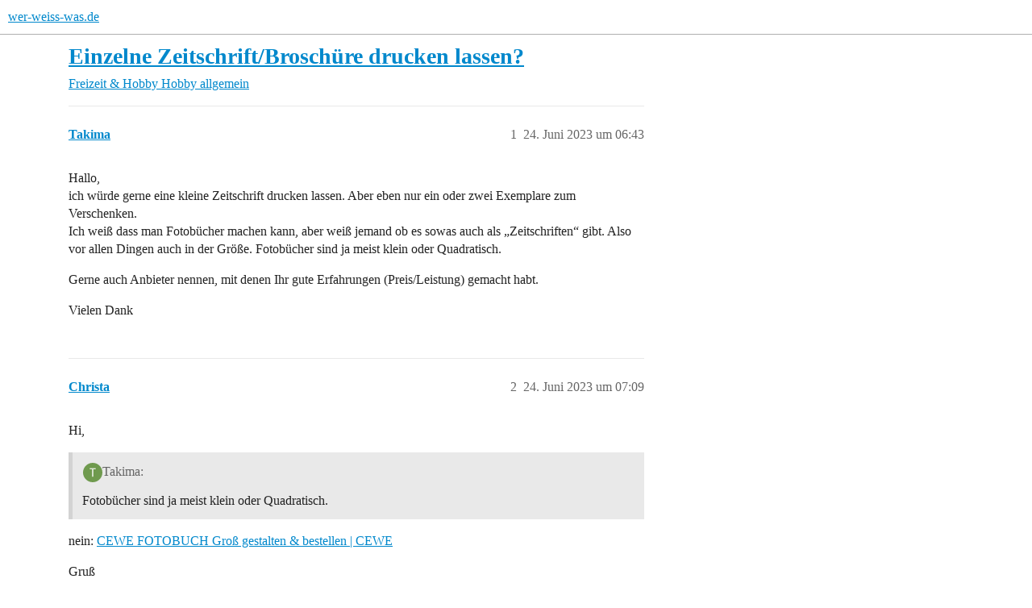

--- FILE ---
content_type: text/html; charset=utf-8
request_url: https://www.wer-weiss-was.de/t/einzelne-zeitschrift-broschuere-drucken-lassen/9514330
body_size: 5742
content:
<!DOCTYPE html>
<html lang="de">
  <head>
    <meta charset="utf-8">
    <title>Einzelne Zeitschrift/Broschüre drucken lassen? - wer-weiss-was.de</title>
    <meta name="description" content="Hallo, 
ich würde gerne eine kleine Zeitschrift drucken lassen. Aber eben nur ein oder zwei Exemplare zum Verschenken. 
Ich weiß dass man Fotobücher machen kann, aber weiß jemand ob es sowas auch als „Zeitschriften“ gibt&amp;hellip;">
    <meta name="generator" content="Discourse 3.6.0.beta3-latest - https://github.com/discourse/discourse version e144ec07c8c17ad0f73427524bccc10c074d5a19">
<link rel="icon" type="image/png" href="https://www.wer-weiss-was.de/uploads/default/optimized/3X/1/1/1129357b5dc93d38a0e64b851bfa143c2bd9ed45_2_32x32.png">
<link rel="apple-touch-icon" type="image/png" href="https://www.wer-weiss-was.de/uploads/default/optimized/3X/1/1/1129357b5dc93d38a0e64b851bfa143c2bd9ed45_2_180x180.png">
<meta name="theme-color" media="all" content="#fff">

<meta name="color-scheme" content="light">

<meta name="viewport" content="width=device-width, initial-scale=1.0, minimum-scale=1.0, viewport-fit=cover">
<link rel="canonical" href="https://www.wer-weiss-was.de/t/einzelne-zeitschrift-broschuere-drucken-lassen/9514330" />

<link rel="search" type="application/opensearchdescription+xml" href="https://www.wer-weiss-was.de/opensearch.xml" title="wer-weiss-was.de Search">

    
    <link href="/stylesheets/color_definitions_hell-standard_-1_4_4b42a64951a95d5adc351fee93b8210ed8c0bca1.css?__ws=www.wer-weiss-was.de" media="all" rel="stylesheet" class="light-scheme"/>

<link href="/stylesheets/common_d6675ffb84ef2cf6013b1ef38f6dbb692e349d4e.css?__ws=www.wer-weiss-was.de" media="all" rel="stylesheet" data-target="common"  />

  <link href="/stylesheets/mobile_d6675ffb84ef2cf6013b1ef38f6dbb692e349d4e.css?__ws=www.wer-weiss-was.de" media="(max-width: 39.99999rem)" rel="stylesheet" data-target="mobile"  />
  <link href="/stylesheets/desktop_d6675ffb84ef2cf6013b1ef38f6dbb692e349d4e.css?__ws=www.wer-weiss-was.de" media="(min-width: 40rem)" rel="stylesheet" data-target="desktop"  />



    <link href="/stylesheets/checklist_d6675ffb84ef2cf6013b1ef38f6dbb692e349d4e.css?__ws=www.wer-weiss-was.de" media="all" rel="stylesheet" data-target="checklist"  />
    <link href="/stylesheets/discourse-adplugin_d6675ffb84ef2cf6013b1ef38f6dbb692e349d4e.css?__ws=www.wer-weiss-was.de" media="all" rel="stylesheet" data-target="discourse-adplugin"  />
    <link href="/stylesheets/discourse-ai_d6675ffb84ef2cf6013b1ef38f6dbb692e349d4e.css?__ws=www.wer-weiss-was.de" media="all" rel="stylesheet" data-target="discourse-ai"  />
    <link href="/stylesheets/discourse-cakeday_d6675ffb84ef2cf6013b1ef38f6dbb692e349d4e.css?__ws=www.wer-weiss-was.de" media="all" rel="stylesheet" data-target="discourse-cakeday"  />
    <link href="/stylesheets/discourse-details_d6675ffb84ef2cf6013b1ef38f6dbb692e349d4e.css?__ws=www.wer-weiss-was.de" media="all" rel="stylesheet" data-target="discourse-details"  />
    <link href="/stylesheets/discourse-lazy-videos_d6675ffb84ef2cf6013b1ef38f6dbb692e349d4e.css?__ws=www.wer-weiss-was.de" media="all" rel="stylesheet" data-target="discourse-lazy-videos"  />
    <link href="/stylesheets/discourse-local-dates_d6675ffb84ef2cf6013b1ef38f6dbb692e349d4e.css?__ws=www.wer-weiss-was.de" media="all" rel="stylesheet" data-target="discourse-local-dates"  />
    <link href="/stylesheets/discourse-narrative-bot_d6675ffb84ef2cf6013b1ef38f6dbb692e349d4e.css?__ws=www.wer-weiss-was.de" media="all" rel="stylesheet" data-target="discourse-narrative-bot"  />
    <link href="/stylesheets/discourse-presence_d6675ffb84ef2cf6013b1ef38f6dbb692e349d4e.css?__ws=www.wer-weiss-was.de" media="all" rel="stylesheet" data-target="discourse-presence"  />
    <link href="/stylesheets/discourse-solved_d6675ffb84ef2cf6013b1ef38f6dbb692e349d4e.css?__ws=www.wer-weiss-was.de" media="all" rel="stylesheet" data-target="discourse-solved"  />
    <link href="/stylesheets/discourse-templates_d6675ffb84ef2cf6013b1ef38f6dbb692e349d4e.css?__ws=www.wer-weiss-was.de" media="all" rel="stylesheet" data-target="discourse-templates"  />
    <link href="/stylesheets/discourse-topic-voting_d6675ffb84ef2cf6013b1ef38f6dbb692e349d4e.css?__ws=www.wer-weiss-was.de" media="all" rel="stylesheet" data-target="discourse-topic-voting"  />
    <link href="/stylesheets/discourse-user-notes_d6675ffb84ef2cf6013b1ef38f6dbb692e349d4e.css?__ws=www.wer-weiss-was.de" media="all" rel="stylesheet" data-target="discourse-user-notes"  />
    <link href="/stylesheets/discourse-www-discovery-page_d6675ffb84ef2cf6013b1ef38f6dbb692e349d4e.css?__ws=www.wer-weiss-was.de" media="all" rel="stylesheet" data-target="discourse-www-discovery-page"  />
    <link href="/stylesheets/discourse-www-extended-post-deletion_d6675ffb84ef2cf6013b1ef38f6dbb692e349d4e.css?__ws=www.wer-weiss-was.de" media="all" rel="stylesheet" data-target="discourse-www-extended-post-deletion"  />
    <link href="/stylesheets/docker_manager_d6675ffb84ef2cf6013b1ef38f6dbb692e349d4e.css?__ws=www.wer-weiss-was.de" media="all" rel="stylesheet" data-target="docker_manager"  />
    <link href="/stylesheets/footnote_d6675ffb84ef2cf6013b1ef38f6dbb692e349d4e.css?__ws=www.wer-weiss-was.de" media="all" rel="stylesheet" data-target="footnote"  />
    <link href="/stylesheets/poll_d6675ffb84ef2cf6013b1ef38f6dbb692e349d4e.css?__ws=www.wer-weiss-was.de" media="all" rel="stylesheet" data-target="poll"  />
    <link href="/stylesheets/procourse-static-pages_d6675ffb84ef2cf6013b1ef38f6dbb692e349d4e.css?__ws=www.wer-weiss-was.de" media="all" rel="stylesheet" data-target="procourse-static-pages"  />
    <link href="/stylesheets/spoiler-alert_d6675ffb84ef2cf6013b1ef38f6dbb692e349d4e.css?__ws=www.wer-weiss-was.de" media="all" rel="stylesheet" data-target="spoiler-alert"  />
    <link href="/stylesheets/discourse-ai_mobile_d6675ffb84ef2cf6013b1ef38f6dbb692e349d4e.css?__ws=www.wer-weiss-was.de" media="(max-width: 39.99999rem)" rel="stylesheet" data-target="discourse-ai_mobile"  />
    <link href="/stylesheets/discourse-solved_mobile_d6675ffb84ef2cf6013b1ef38f6dbb692e349d4e.css?__ws=www.wer-weiss-was.de" media="(max-width: 39.99999rem)" rel="stylesheet" data-target="discourse-solved_mobile"  />
    <link href="/stylesheets/discourse-topic-voting_mobile_d6675ffb84ef2cf6013b1ef38f6dbb692e349d4e.css?__ws=www.wer-weiss-was.de" media="(max-width: 39.99999rem)" rel="stylesheet" data-target="discourse-topic-voting_mobile"  />
    <link href="/stylesheets/discourse-ai_desktop_d6675ffb84ef2cf6013b1ef38f6dbb692e349d4e.css?__ws=www.wer-weiss-was.de" media="(min-width: 40rem)" rel="stylesheet" data-target="discourse-ai_desktop"  />
    <link href="/stylesheets/discourse-topic-voting_desktop_d6675ffb84ef2cf6013b1ef38f6dbb692e349d4e.css?__ws=www.wer-weiss-was.de" media="(min-width: 40rem)" rel="stylesheet" data-target="discourse-topic-voting_desktop"  />
    <link href="/stylesheets/poll_desktop_d6675ffb84ef2cf6013b1ef38f6dbb692e349d4e.css?__ws=www.wer-weiss-was.de" media="(min-width: 40rem)" rel="stylesheet" data-target="poll_desktop"  />

  <link href="/stylesheets/common_theme_9_ed6e523d9182c14a2a0e444e8f8f917e09e1677b.css?__ws=www.wer-weiss-was.de" media="all" rel="stylesheet" data-target="common_theme" data-theme-id="9" data-theme-name="discourse-social-share"/>
<link href="/stylesheets/common_theme_10_1c42d9918ae5d8277dcd033d864dd598f0ffcabd.css?__ws=www.wer-weiss-was.de" media="all" rel="stylesheet" data-target="common_theme" data-theme-id="10" data-theme-name="show only whats-app web on desktop in share"/>
<link href="/stylesheets/common_theme_4_abae11be4f0a815cdb349c5aa4d6d6f38787b314.css?__ws=www.wer-weiss-was.de" media="all" rel="stylesheet" data-target="common_theme" data-theme-id="4" data-theme-name="light"/>
    <link href="/stylesheets/mobile_theme_4_f8a004b1f31e0ade0b68943a28937c4858b40e74.css?__ws=www.wer-weiss-was.de" media="(max-width: 39.99999rem)" rel="stylesheet" data-target="mobile_theme" data-theme-id="4" data-theme-name="light"/>
    <link href="/stylesheets/desktop_theme_4_3a3875826023ce09a8c6a3e877c9b92b5e13b7f5.css?__ws=www.wer-weiss-was.de" media="(min-width: 40rem)" rel="stylesheet" data-target="desktop_theme" data-theme-id="4" data-theme-name="light"/>

    <script type="text/javascript" data-cmp-ab="1" src="https://cdn.consentmanager.net/delivery/js/semiautomatic.min.js" data-cmp-cdid="3f24cbf752ce5" data-cmp-host="c.delivery.consentmanager.net" data-cmp-cdn="cdn.consentmanager.net" data-cmp-codesrc="0" nonce="7wjnfzjXTVRvFuu6FTBkBYZj6"></script>

<script defer="" src="https://cdns.symplr.de/wer-weiss-was.de/wer-weiss-was.js" nonce="7wjnfzjXTVRvFuu6FTBkBYZj6"></script>
<script defer="" src="/theme-javascripts/dca9e579148177a491a8b56d9d703bfbf09af239.js?__ws=www.wer-weiss-was.de" data-theme-id="11" nonce="7wjnfzjXTVRvFuu6FTBkBYZj6"></script>

    
        <link rel="alternate nofollow" type="application/rss+xml" title="RSS-Feed von „Einzelne Zeitschrift/Broschüre drucken lassen?“" href="https://www.wer-weiss-was.de/t/einzelne-zeitschrift-broschuere-drucken-lassen/9514330.rss" />
    <meta property="og:site_name" content="wer-weiss-was.de" />
<meta property="og:type" content="website" />
<meta name="twitter:card" content="summary_large_image" />
<meta name="twitter:image" content="https://www.wer-weiss-was.de/uploads/default/original/3X/1/1/1129357b5dc93d38a0e64b851bfa143c2bd9ed45.png" />
<meta property="og:image" content="https://www.wer-weiss-was.de/uploads/default/original/3X/1/b/1be2c593d9a4246aa6f1c733e33a4fb73d84666f.png" />
<meta property="og:url" content="https://www.wer-weiss-was.de/t/einzelne-zeitschrift-broschuere-drucken-lassen/9514330" />
<meta name="twitter:url" content="https://www.wer-weiss-was.de/t/einzelne-zeitschrift-broschuere-drucken-lassen/9514330" />
<meta property="og:title" content="Einzelne Zeitschrift/Broschüre drucken lassen?" />
<meta name="twitter:title" content="Einzelne Zeitschrift/Broschüre drucken lassen?" />
<meta property="og:description" content="Hallo,  ich würde gerne eine kleine Zeitschrift drucken lassen. Aber eben nur ein oder zwei Exemplare zum Verschenken.  Ich weiß dass man Fotobücher machen kann, aber weiß jemand ob es sowas auch als „Zeitschriften“ gibt. Also vor allen Dingen auch in der Größe. Fotobücher sind ja meist klein oder Quadratisch.  Gerne auch Anbieter nennen, mit denen Ihr gute Erfahrungen (Preis/Leistung) gemacht habt.  Vielen Dank" />
<meta name="twitter:description" content="Hallo,  ich würde gerne eine kleine Zeitschrift drucken lassen. Aber eben nur ein oder zwei Exemplare zum Verschenken.  Ich weiß dass man Fotobücher machen kann, aber weiß jemand ob es sowas auch als „Zeitschriften“ gibt. Also vor allen Dingen auch in der Größe. Fotobücher sind ja meist klein oder Quadratisch.  Gerne auch Anbieter nennen, mit denen Ihr gute Erfahrungen (Preis/Leistung) gemacht habt.  Vielen Dank" />
<meta property="og:article:section" content="Freizeit &amp; Hobby" />
<meta property="og:article:section:color" content="0055aa" />
<meta property="og:article:section" content="Hobby allgemein" />
<meta property="og:article:section:color" content="459aef" />
<meta name="twitter:label1" value="Lesezeit" />
<meta name="twitter:data1" value="1 mins 🕑" />
<meta name="twitter:label2" value="„Gefällt mir“" />
<meta name="twitter:data2" value="2 ❤" />
<meta property="article:published_time" content="2023-06-24T06:43:44+00:00" />
<meta property="og:ignore_canonical" content="true" />


    <script type="application/ld+json">{"@context":"http://schema.org","@type":"QAPage","name":"Einzelne Zeitschrift/Broschüre drucken lassen?","mainEntity":{"@type":"Question","name":"Einzelne Zeitschrift/Broschüre drucken lassen?","text":"Hallo,\n\nich würde gerne eine kleine Zeitschrift drucken lassen. Aber eben nur ein oder zwei Exemplare zum Verschenken.\n\nIch weiß dass man Fotobücher machen kann, aber weiß jemand ob es sowas auch als „Zeitschriften“ gibt. Also vor allen Dingen auch in der Größe. Fotobücher sind ja meist klein oder Q&hellip;","upvoteCount":0,"answerCount":1,"datePublished":"2023-06-24T06:43:44.035Z","author":{"@type":"Person","name":"Takima","url":"https://www.wer-weiss-was.de/u/Takima"},"acceptedAnswer":{"@type":"Answer","text":"Ähnliche Anforderungen haben Studierende für die Ausfertigung ihrer Dissertation, Anbieter sind daher im Umfeld von Universitäten zu finden-meist erweiterte Kopierläden.\n\nLG\n\nSL99","upvoteCount":2,"datePublished":"2023-06-24T08:48:37.142Z","url":"https://www.wer-weiss-was.de/t/einzelne-zeitschrift-broschuere-drucken-lassen/9514330/5","author":{"@type":"Person","name":"Silberloewe99","url":"https://www.wer-weiss-was.de/u/Silberloewe99"}}}}</script>
  </head>
  <body class="crawler ">
    
    <header>
  <a href="/">wer-weiss-was.de</a>
</header>

    <div id="main-outlet" class="wrap" role="main">
        <div id="topic-title">
    <h1>
      <a href="/t/einzelne-zeitschrift-broschuere-drucken-lassen/9514330">Einzelne Zeitschrift/Broschüre drucken lassen?</a>
    </h1>

      <div class="topic-category" itemscope itemtype="http://schema.org/BreadcrumbList">
          <span itemprop="itemListElement" itemscope itemtype="http://schema.org/ListItem">
            <a href="/c/freizeit-hobby/315" class="badge-wrapper bullet" itemprop="item">
              <span class='badge-category-bg' style='background-color: #0055aa'></span>
              <span class='badge-category clear-badge'>
                <span class='category-name' itemprop='name'>Freizeit &amp; Hobby</span>
              </span>
            </a>
            <meta itemprop="position" content="1" />
          </span>
          <span itemprop="itemListElement" itemscope itemtype="http://schema.org/ListItem">
            <a href="/c/freizeit-hobby/hobby-allgemein/94" class="badge-wrapper bullet" itemprop="item">
              <span class='badge-category-bg' style='background-color: #459aef'></span>
              <span class='badge-category clear-badge'>
                <span class='category-name' itemprop='name'>Hobby allgemein</span>
              </span>
            </a>
            <meta itemprop="position" content="2" />
          </span>
      </div>

  </div>

  

    <div itemscope itemtype='http://schema.org/DiscussionForumPosting'>
      <meta itemprop='headline' content='Einzelne Zeitschrift/Broschüre drucken lassen?'>
      <link itemprop='url' href='https://www.wer-weiss-was.de/t/einzelne-zeitschrift-broschuere-drucken-lassen/9514330'>
      <meta itemprop='datePublished' content='2023-06-24T06:43:44Z'>
        <meta itemprop='articleSection' content='Hobby allgemein'>
      <meta itemprop='keywords' content=''>
      <div itemprop='publisher' itemscope itemtype="http://schema.org/Organization">
        <meta itemprop='name' content='Internetagentur Kreativdenker GmbH'>
          <div itemprop='logo' itemscope itemtype="http://schema.org/ImageObject">
            <meta itemprop='url' content='https://www.wer-weiss-was.de/uploads/default/original/3X/2/d/2d045909802eaa67deb7a040df1bea9b02e90735.png'>
          </div>
      </div>


          <div id='post_1'  class='topic-body crawler-post'>
            <div class='crawler-post-meta'>
              <span class="creator" itemprop="author" itemscope itemtype="http://schema.org/Person">
                <a itemprop="url" rel='nofollow' href='https://www.wer-weiss-was.de/u/Takima'><span itemprop='name'>Takima</span></a>
                
              </span>

                <link itemprop="mainEntityOfPage" href="https://www.wer-weiss-was.de/t/einzelne-zeitschrift-broschuere-drucken-lassen/9514330">


              <span class="crawler-post-infos">
                  <time  datetime='2023-06-24T06:43:44Z' class='post-time'>
                    24. Juni 2023 um 06:43
                  </time>
                  <meta itemprop='dateModified' content='2023-06-24T06:43:44Z'>
              <span itemprop='position'>1</span>
              </span>
            </div>
            <div class='post' itemprop='text'>
              <p>Hallo,<br>
ich würde gerne eine kleine Zeitschrift drucken lassen. Aber eben nur ein oder zwei Exemplare zum Verschenken.<br>
Ich weiß dass man Fotobücher machen kann, aber weiß jemand ob es sowas auch als „Zeitschriften“ gibt. Also vor allen Dingen auch in der Größe. Fotobücher sind ja meist klein oder Quadratisch.</p>
<p>Gerne auch Anbieter nennen, mit denen Ihr gute Erfahrungen (Preis/Leistung) gemacht habt.</p>
<p>Vielen Dank</p>
            </div>

            <div itemprop="interactionStatistic" itemscope itemtype="http://schema.org/InteractionCounter">
              <meta itemprop="interactionType" content="http://schema.org/LikeAction"/>
              <meta itemprop="userInteractionCount" content="0" />
              <span class='post-likes'></span>
            </div>


            
          </div>
          <div id='post_2' itemprop='comment' itemscope itemtype='http://schema.org/Comment' class='topic-body crawler-post'>
            <div class='crawler-post-meta'>
              <span class="creator" itemprop="author" itemscope itemtype="http://schema.org/Person">
                <a itemprop="url" rel='nofollow' href='https://www.wer-weiss-was.de/u/Christa'><span itemprop='name'>Christa</span></a>
                
              </span>



              <span class="crawler-post-infos">
                  <time itemprop='datePublished' datetime='2023-06-24T07:09:23Z' class='post-time'>
                    24. Juni 2023 um 07:09
                  </time>
                  <meta itemprop='dateModified' content='2023-06-24T07:09:23Z'>
              <span itemprop='position'>2</span>
              </span>
            </div>
            <div class='post' itemprop='text'>
              <p>Hi,</p>
<aside class="quote no-group" data-username="Takima" data-post="1" data-topic="9514330">
<div class="title">
<div class="quote-controls"></div>
<img alt="" width="24" height="24" src="https://www.wer-weiss-was.de/letter_avatar_proxy/v4/letter/t/6f9a4e/60.png" class="avatar"> Takima:</div>
<blockquote>
<p>Fotobücher sind ja meist klein oder Quadratisch.</p>
</blockquote>
</aside>
<p>nein: <a href="https://www.cewe.de/cewe-fotobuch/gross.html" class="inline-onebox">CEWE FOTOBUCH Groß gestalten &amp; bestellen | CEWE</a></p>
<p>Gruß<br>
Christa</p>
            </div>

            <div itemprop="interactionStatistic" itemscope itemtype="http://schema.org/InteractionCounter">
              <meta itemprop="interactionType" content="http://schema.org/LikeAction"/>
              <meta itemprop="userInteractionCount" content="0" />
              <span class='post-likes'></span>
            </div>


            
          </div>
          <div id='post_3' itemprop='comment' itemscope itemtype='http://schema.org/Comment' class='topic-body crawler-post'>
            <div class='crawler-post-meta'>
              <span class="creator" itemprop="author" itemscope itemtype="http://schema.org/Person">
                <a itemprop="url" rel='nofollow' href='https://www.wer-weiss-was.de/u/Frau_Jana_Boemer'><span itemprop='name'>Frau_Jana_Boemer</span></a>
                
              </span>



              <span class="crawler-post-infos">
                  <time itemprop='datePublished' datetime='2023-06-24T07:19:47Z' class='post-time'>
                    24. Juni 2023 um 07:19
                  </time>
                  <meta itemprop='dateModified' content='2023-06-24T07:19:47Z'>
              <span itemprop='position'>3</span>
              </span>
            </div>
            <div class='post' itemprop='text'>
              <aside class="quote no-group quote-modified" data-username="Christa" data-post="2" data-topic="9514330">
<div class="title">
<div class="quote-controls"></div>
<img alt="" width="24" height="24" src="https://www.wer-weiss-was.de/user_avatar/www.wer-weiss-was.de/christa/60/30252_2.png" class="avatar"> Christa:</div>
<blockquote>
<p>nein: <a href="https://www.cewe.de/cewe-fotobuch/gross.html" class="inline-onebox" rel="noopener nofollow ugc">CEWE FOTOBUCH Groß gestalten &amp; bestellen | CEWE</a></p>
</blockquote>
</aside>
<p>Das stimmt schon, aber ist halt doch eher „Buch“ als „Broschüre“. Wäre interessant zu wissen, wie wichtig dieser Unterschied für das Fragestelly ist…</p>
            </div>

            <div itemprop="interactionStatistic" itemscope itemtype="http://schema.org/InteractionCounter">
              <meta itemprop="interactionType" content="http://schema.org/LikeAction"/>
              <meta itemprop="userInteractionCount" content="0" />
              <span class='post-likes'></span>
            </div>


            
          </div>
          <div id='post_4' itemprop='comment' itemscope itemtype='http://schema.org/Comment' class='topic-body crawler-post'>
            <div class='crawler-post-meta'>
              <span class="creator" itemprop="author" itemscope itemtype="http://schema.org/Person">
                <a itemprop="url" rel='nofollow' href='https://www.wer-weiss-was.de/u/Bernd54'><span itemprop='name'>Bernd54</span></a>
                
              </span>



              <span class="crawler-post-infos">
                  <time itemprop='datePublished' datetime='2023-06-24T07:54:22Z' class='post-time'>
                    24. Juni 2023 um 07:54
                  </time>
                  <meta itemprop='dateModified' content='2023-06-24T07:54:22Z'>
              <span itemprop='position'>4</span>
              </span>
            </div>
            <div class='post' itemprop='text'>
              <aside class="quote no-group" data-username="Takima" data-post="1" data-topic="9514330">
<div class="title">
<div class="quote-controls"></div>
<img alt="" width="24" height="24" src="https://www.wer-weiss-was.de/letter_avatar_proxy/v4/letter/t/6f9a4e/60.png" class="avatar"> Takima:</div>
<blockquote>
<p>eine kleine Zeitschrift drucken lassen</p>
</blockquote>
</aside>
<p>Wie groß?<br>
Welches Papier?<br>
Hast du das Layout fertig?<br>
Soll der Druck einer Zeitschrift täuschend echt nachempfunden sein?</p>
            </div>

            <div itemprop="interactionStatistic" itemscope itemtype="http://schema.org/InteractionCounter">
              <meta itemprop="interactionType" content="http://schema.org/LikeAction"/>
              <meta itemprop="userInteractionCount" content="0" />
              <span class='post-likes'></span>
            </div>


            
          </div>
          <div id='post_5' itemprop='comment' itemscope itemtype='http://schema.org/Comment' class='topic-body crawler-post'>
            <div class='crawler-post-meta'>
              <span class="creator" itemprop="author" itemscope itemtype="http://schema.org/Person">
                <a itemprop="url" rel='nofollow' href='https://www.wer-weiss-was.de/u/Silberloewe99'><span itemprop='name'>Silberloewe99</span></a>
                
              </span>



              <span class="crawler-post-infos">
                  <time itemprop='datePublished' datetime='2023-06-24T08:48:37Z' class='post-time'>
                    24. Juni 2023 um 08:48
                  </time>
                  <meta itemprop='dateModified' content='2023-06-24T08:48:37Z'>
              <span itemprop='position'>5</span>
              </span>
            </div>
            <div class='post' itemprop='text'>
              <p>Ähnliche Anforderungen haben Studierende für die Ausfertigung ihrer Dissertation, Anbieter sind daher im Umfeld von Universitäten zu finden-meist erweiterte Kopierläden.</p>
<p>LG<br>
SL99</p>
            </div>

            <div itemprop="interactionStatistic" itemscope itemtype="http://schema.org/InteractionCounter">
              <meta itemprop="interactionType" content="http://schema.org/LikeAction"/>
              <meta itemprop="userInteractionCount" content="2" />
              <span class='post-likes'>2 „Gefällt mir“</span>
            </div>


            
          </div>
          <div id='post_6' itemprop='comment' itemscope itemtype='http://schema.org/Comment' class='topic-body crawler-post'>
            <div class='crawler-post-meta'>
              <span class="creator" itemprop="author" itemscope itemtype="http://schema.org/Person">
                <a itemprop="url" rel='nofollow' href='https://www.wer-weiss-was.de/u/Christa'><span itemprop='name'>Christa</span></a>
                
              </span>



              <span class="crawler-post-infos">
                  <time itemprop='datePublished' datetime='2023-06-24T10:37:52Z' class='post-time'>
                    24. Juni 2023 um 10:37
                  </time>
                  <meta itemprop='dateModified' content='2023-06-24T10:37:52Z'>
              <span itemprop='position'>6</span>
              </span>
            </div>
            <div class='post' itemprop='text'>
              <aside class="quote no-group" data-username="Silberloewe99" data-post="5" data-topic="9514330">
<div class="title">
<div class="quote-controls"></div>
<img alt="" width="24" height="24" src="https://www.wer-weiss-was.de/letter_avatar_proxy/v4/letter/s/b5e925/60.png" class="avatar"> Silberloewe99:</div>
<blockquote>
<p>Ähnliche Anforderungen haben Studierende für die Ausfertigung ihrer Dissertation</p>
</blockquote>
</aside>
<p>Bei der Dissertation sind eher Promovierende. <img src="https://www.wer-weiss-was.de/images/emoji/google/wink.png?v=14" title=":wink:" class="emoji" alt=":wink:" loading="lazy" width="20" height="20"> Aber stimmt, zumindest in Universitätsstädten könnte man in Uninähe fündig werden.</p>
<p>Was mir nur gerade noch auffällt:</p>
<aside class="quote no-group" data-username="Takima" data-post="1" data-topic="9514330">
<div class="title">
<div class="quote-controls"></div>
<img alt="" width="24" height="24" src="https://www.wer-weiss-was.de/letter_avatar_proxy/v4/letter/t/6f9a4e/60.png" class="avatar"> Takima:</div>
<blockquote>
<p>ich würde gerne eine <strong>kleine</strong> Zeitschrift drucken lassen</p>
</blockquote>
</aside>
<p>und dann der Einwand</p>
<aside class="quote no-group" data-username="Takima" data-post="1" data-topic="9514330">
<div class="title">
<div class="quote-controls"></div>
<img alt="" width="24" height="24" src="https://www.wer-weiss-was.de/letter_avatar_proxy/v4/letter/t/6f9a4e/60.png" class="avatar"> Takima:</div>
<blockquote>
<p>Fotobücher sind ja <strong>meist klein</strong> oder Quadratisch.</p>
</blockquote>
</aside>
<p>Ich finde, <a class="mention" href="/u/takima">@Takima</a> sollte die Anforderungen genauer präzisieren. Neben den bereits gestellten Fragen wäre auch interessant, ob es sich um s/w-Druck oder Farbe handelt.</p>
            </div>

            <div itemprop="interactionStatistic" itemscope itemtype="http://schema.org/InteractionCounter">
              <meta itemprop="interactionType" content="http://schema.org/LikeAction"/>
              <meta itemprop="userInteractionCount" content="0" />
              <span class='post-likes'></span>
            </div>


            
          </div>
          <div id='post_7' itemprop='comment' itemscope itemtype='http://schema.org/Comment' class='topic-body crawler-post'>
            <div class='crawler-post-meta'>
              <span class="creator" itemprop="author" itemscope itemtype="http://schema.org/Person">
                <a itemprop="url" rel='nofollow' href='https://www.wer-weiss-was.de/u/Silberloewe99'><span itemprop='name'>Silberloewe99</span></a>
                
              </span>



              <span class="crawler-post-infos">
                  <time itemprop='datePublished' datetime='2023-06-25T08:55:06Z' class='post-time'>
                    25. Juni 2023 um 08:55
                  </time>
                  <meta itemprop='dateModified' content='2023-06-25T08:55:06Z'>
              <span itemprop='position'>7</span>
              </span>
            </div>
            <div class='post' itemprop='text'>
              <p>Danke für die Präzisierung- da war ich zu oberflächlich!</p>
<p>LG<br>
SL99</p>
            </div>

            <div itemprop="interactionStatistic" itemscope itemtype="http://schema.org/InteractionCounter">
              <meta itemprop="interactionType" content="http://schema.org/LikeAction"/>
              <meta itemprop="userInteractionCount" content="0" />
              <span class='post-likes'></span>
            </div>


            
          </div>
          <div id='post_8' itemprop='comment' itemscope itemtype='http://schema.org/Comment' class='topic-body crawler-post'>
            <div class='crawler-post-meta'>
              <span class="creator" itemprop="author" itemscope itemtype="http://schema.org/Person">
                <a itemprop="url" rel='nofollow' href='https://www.wer-weiss-was.de/u/asteiner'><span itemprop='name'>asteiner</span></a>
                
              </span>



              <span class="crawler-post-infos">
                  <time itemprop='datePublished' datetime='2023-06-26T08:47:04Z' class='post-time'>
                    26. Juni 2023 um 08:47
                  </time>
                  <meta itemprop='dateModified' content='2023-06-26T08:47:04Z'>
              <span itemprop='position'>8</span>
              </span>
            </div>
            <div class='post' itemprop='text'>
              <p>Ich würde eas davon abhängig machen, was primär gedruckt wird. Wenn überwiegend Text, ist man in einem Unikopierladen git bedient. Wenn es auch auf Fotos ankommt, würde ich sehr genau hinsehen. Dann ist insbesondere bei höherem Fotoanteil ein daruf spezialisierter Laden besser. Durchaus höherpreisig, aber exzellente Qualität</p><aside class="onebox allowlistedgeneric" data-onebox-src="https://www.whitewall.com/de/bildband">
  <header class="source">
      <img src="https://www.whitewall.com/de/assets/img/favicon.png" class="site-icon" alt="" width="480" height="480">

      <a href="https://www.whitewall.com/de/bildband" target="_blank" rel="noopener nofollow ugc">whitewall.com</a>
  </header>

  <article class="onebox-body">
    

<h3><a href="https://www.whitewall.com/de/bildband" target="_blank" rel="noopener nofollow ugc">WhiteWall Bildband - Das Fotobuch von TIPA Testsieger 2024</a></h3>

  <p>Der Bildband unter den Fotobüchern! Der Premium WhiteWall Bildband mit eigenen Fotos ist besser als jedes Fotobuch oder Fotoalbum!</p>


  </article>

  <div class="onebox-metadata">
    
    
  </div>

  <div style="clear: both"></div>
</aside>
<p>
Gibt es in verschiedenen Formaten und mit und ohne Hardcover. Das ist dann wirklich was Nachhaltiges. Für die Doku des letzten Ausflugs der Kegelschwestern im Zweifel aber übertrieben.</p>
            </div>

            <div itemprop="interactionStatistic" itemscope itemtype="http://schema.org/InteractionCounter">
              <meta itemprop="interactionType" content="http://schema.org/LikeAction"/>
              <meta itemprop="userInteractionCount" content="0" />
              <span class='post-likes'></span>
            </div>


            
          </div>
          <div id='post_9' itemprop='comment' itemscope itemtype='http://schema.org/Comment' class='topic-body crawler-post'>
            <div class='crawler-post-meta'>
              <span class="creator" itemprop="author" itemscope itemtype="http://schema.org/Person">
                <a itemprop="url" rel='nofollow' href='https://www.wer-weiss-was.de/u/system'><span itemprop='name'>system</span></a>
                
                  Geschlossen, 
              </span>



              <span class="crawler-post-infos">
                  <time itemprop='datePublished' datetime='2023-07-26T18:47:11Z' class='post-time'>
                    26. Juli 2023 um 18:47
                  </time>
                  <meta itemprop='dateModified' content='2023-07-26T18:47:11Z'>
              <span itemprop='position'>9</span>
              </span>
            </div>
            <div class='post' itemprop='text'>
              <p>Dieses Thema wurde automatisch 30 Tage nach der letzten Antwort geschlossen. Es sind keine neuen Nachrichten mehr erlaubt.</p>
            </div>

            <div itemprop="interactionStatistic" itemscope itemtype="http://schema.org/InteractionCounter">
              <meta itemprop="interactionType" content="http://schema.org/LikeAction"/>
              <meta itemprop="userInteractionCount" content="0" />
              <span class='post-likes'></span>
            </div>


            
          </div>
    </div>


    




    </div>
    <footer class="container wrap">
  <nav class='crawler-nav'>
    <ul>
      <li itemscope itemtype='http://schema.org/SiteNavigationElement'>
        <span itemprop='name'>
          <a href='/' itemprop="url">Startseite </a>
        </span>
      </li>
      <li itemscope itemtype='http://schema.org/SiteNavigationElement'>
        <span itemprop='name'>
          <a href='/categories' itemprop="url">Kategorien </a>
        </span>
      </li>
      <li itemscope itemtype='http://schema.org/SiteNavigationElement'>
        <span itemprop='name'>
          <a href='/guidelines' itemprop="url">Richtlinien </a>
        </span>
      </li>
        <li itemscope itemtype='http://schema.org/SiteNavigationElement'>
          <span itemprop='name'>
            <a href='/tos' itemprop="url">Nutzungsbedingungen </a>
          </span>
        </li>
        <li itemscope itemtype='http://schema.org/SiteNavigationElement'>
          <span itemprop='name'>
            <a href='/privacy' itemprop="url">Datenschutzerklärung </a>
          </span>
        </li>
    </ul>
  </nav>
  <p class='powered-by-link'>Angetrieben von <a href="https://www.discourse.org">Discourse</a>, beste Erfahrung mit aktiviertem JavaScript</p>
</footer>

    
    
  <script defer src="https://static.cloudflareinsights.com/beacon.min.js/vcd15cbe7772f49c399c6a5babf22c1241717689176015" integrity="sha512-ZpsOmlRQV6y907TI0dKBHq9Md29nnaEIPlkf84rnaERnq6zvWvPUqr2ft8M1aS28oN72PdrCzSjY4U6VaAw1EQ==" data-cf-beacon='{"version":"2024.11.0","token":"318fcba8cc224f67b8c168f61e0ccae6","server_timing":{"name":{"cfCacheStatus":true,"cfEdge":true,"cfExtPri":true,"cfL4":true,"cfOrigin":true,"cfSpeedBrain":true},"location_startswith":null}}' crossorigin="anonymous"></script>
</body>
  
</html>


--- FILE ---
content_type: text/css
request_url: https://www.wer-weiss-was.de/stylesheets/discourse-topic-voting_desktop_d6675ffb84ef2cf6013b1ef38f6dbb692e349d4e.css?__ws=www.wer-weiss-was.de
body_size: -594
content:
.vote-count-wrapper{font-size:var(--font-up-2);height:40px}
/*# sourceMappingURL=discourse-topic-voting_desktop_d6675ffb84ef2cf6013b1ef38f6dbb692e349d4e.css.map?__ws=www.wer-weiss-was.de */


--- FILE ---
content_type: text/css
request_url: https://www.wer-weiss-was.de/stylesheets/common_theme_10_1c42d9918ae5d8277dcd033d864dd598f0ffcabd.css?__ws=www.wer-weiss-was.de
body_size: -594
content:
.desktop-view .social-link .fa.d-icon.d-icon-fab-whatsapp.svg-icon.svg-string,.mobile-view .social-link .fa.d-icon.d-icon-fab-whatsapp-square.svg-icon.svg-string{display:none}
/*# sourceMappingURL=common_theme_10_1c42d9918ae5d8277dcd033d864dd598f0ffcabd.css.map?__ws=www.wer-weiss-was.de */
